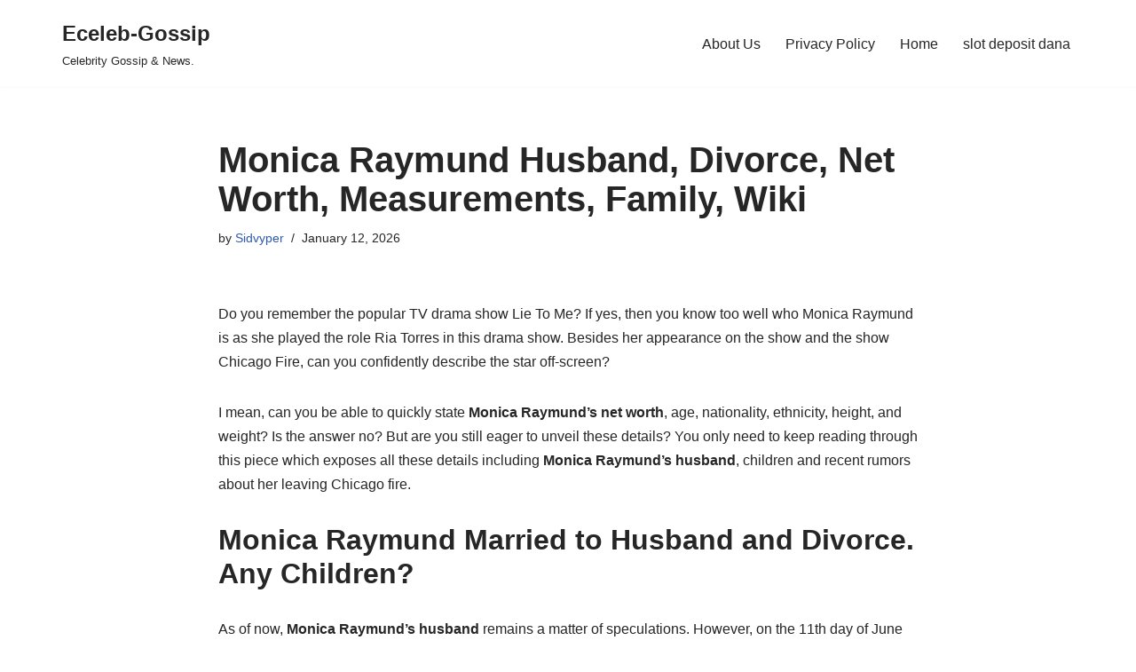

--- FILE ---
content_type: text/html; charset=utf-8
request_url: https://www.google.com/recaptcha/api2/aframe
body_size: 256
content:
<!DOCTYPE HTML><html><head><meta http-equiv="content-type" content="text/html; charset=UTF-8"></head><body><script nonce="AwKTa_dM6fDy7bOrtnk29A">/** Anti-fraud and anti-abuse applications only. See google.com/recaptcha */ try{var clients={'sodar':'https://pagead2.googlesyndication.com/pagead/sodar?'};window.addEventListener("message",function(a){try{if(a.source===window.parent){var b=JSON.parse(a.data);var c=clients[b['id']];if(c){var d=document.createElement('img');d.src=c+b['params']+'&rc='+(localStorage.getItem("rc::a")?sessionStorage.getItem("rc::b"):"");window.document.body.appendChild(d);sessionStorage.setItem("rc::e",parseInt(sessionStorage.getItem("rc::e")||0)+1);localStorage.setItem("rc::h",'1769218084022');}}}catch(b){}});window.parent.postMessage("_grecaptcha_ready", "*");}catch(b){}</script></body></html>